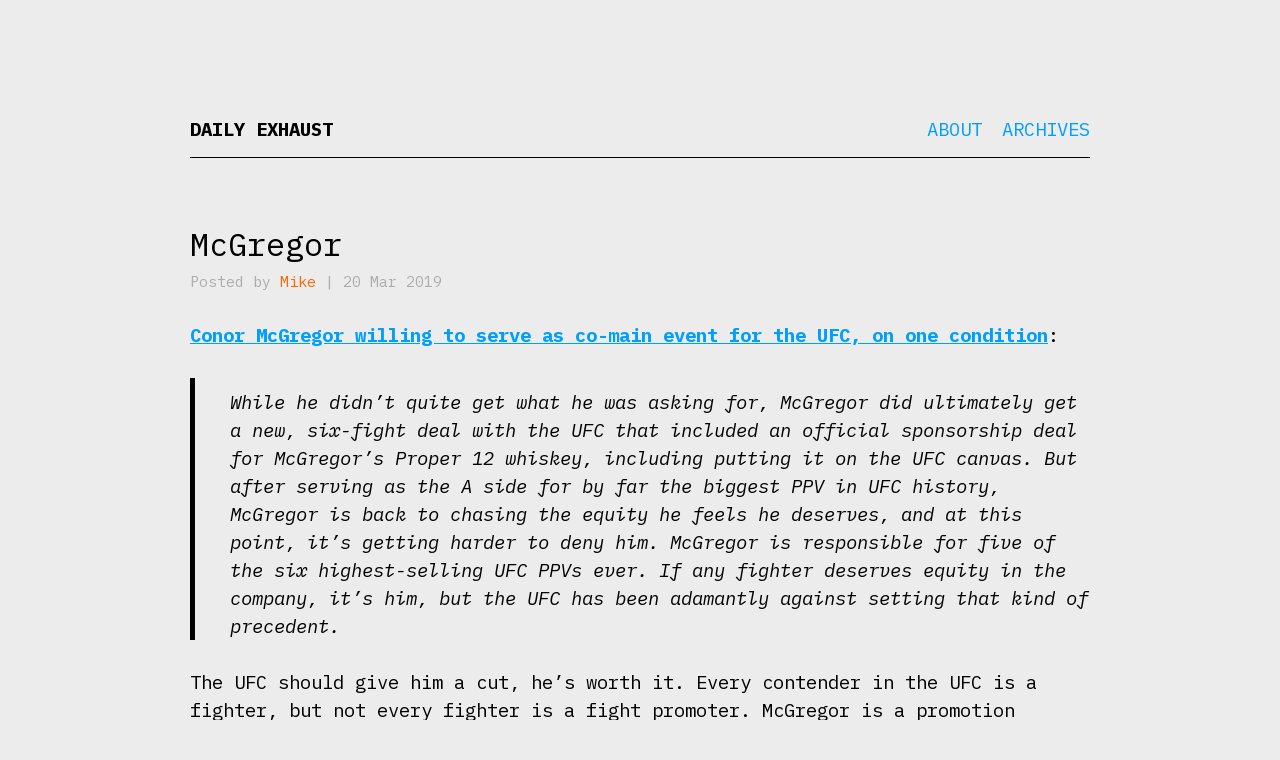

--- FILE ---
content_type: text/html; charset=UTF-8
request_url: https://dailyexhaust.com/tag/pay-per-view/
body_size: 4064
content:
<!DOCTYPE html>
<html lang="en-US">
<head>
<!-- Global site tag (gtag.js) - Google Analytics -->
<script async src="https://www.googletagmanager.com/gtag/js?id=UA-17420256-1"></script>
<script>
  window.dataLayer = window.dataLayer || [];
  function gtag(){dataLayer.push(arguments);}
  gtag('js', new Date());

  gtag('config', 'UA-17420256-1');
</script>

	
<meta charset="UTF-8" />
<meta name="viewport" content="width=device-width, initial-scale=1.0">

<title>
	Daily Exhaust 
	  &#8211;  pay per view</title>

<link rel="profile" href="https://gmpg.org/xfn/11" />
<link rel="pingback" href="https://dailyexhaust.com/xmlrpc.php" />

<!--[if lt IE 9]>
<script src="https://dailyexhaust.com/wp-content/themes/naked-wordpress-master/js/html5.js" type="text/javascript"></script>
<![endif]-->

<meta name='robots' content='max-image-preview:large' />
	<style>img:is([sizes="auto" i], [sizes^="auto," i]) { contain-intrinsic-size: 3000px 1500px }</style>
	<link rel="alternate" type="application/rss+xml" title="Daily Exhaust &raquo; Feed" href="https://dailyexhaust.com/feed/" />
<link rel="alternate" type="application/rss+xml" title="Daily Exhaust &raquo; pay per view Tag Feed" href="https://dailyexhaust.com/tag/pay-per-view/feed/" />
<script type="text/javascript">
/* <![CDATA[ */
window._wpemojiSettings = {"baseUrl":"https:\/\/s.w.org\/images\/core\/emoji\/15.1.0\/72x72\/","ext":".png","svgUrl":"https:\/\/s.w.org\/images\/core\/emoji\/15.1.0\/svg\/","svgExt":".svg","source":{"concatemoji":"https:\/\/dailyexhaust.com\/wp-includes\/js\/wp-emoji-release.min.js?ver=6.8.1"}};
/*! This file is auto-generated */
!function(i,n){var o,s,e;function c(e){try{var t={supportTests:e,timestamp:(new Date).valueOf()};sessionStorage.setItem(o,JSON.stringify(t))}catch(e){}}function p(e,t,n){e.clearRect(0,0,e.canvas.width,e.canvas.height),e.fillText(t,0,0);var t=new Uint32Array(e.getImageData(0,0,e.canvas.width,e.canvas.height).data),r=(e.clearRect(0,0,e.canvas.width,e.canvas.height),e.fillText(n,0,0),new Uint32Array(e.getImageData(0,0,e.canvas.width,e.canvas.height).data));return t.every(function(e,t){return e===r[t]})}function u(e,t,n){switch(t){case"flag":return n(e,"\ud83c\udff3\ufe0f\u200d\u26a7\ufe0f","\ud83c\udff3\ufe0f\u200b\u26a7\ufe0f")?!1:!n(e,"\ud83c\uddfa\ud83c\uddf3","\ud83c\uddfa\u200b\ud83c\uddf3")&&!n(e,"\ud83c\udff4\udb40\udc67\udb40\udc62\udb40\udc65\udb40\udc6e\udb40\udc67\udb40\udc7f","\ud83c\udff4\u200b\udb40\udc67\u200b\udb40\udc62\u200b\udb40\udc65\u200b\udb40\udc6e\u200b\udb40\udc67\u200b\udb40\udc7f");case"emoji":return!n(e,"\ud83d\udc26\u200d\ud83d\udd25","\ud83d\udc26\u200b\ud83d\udd25")}return!1}function f(e,t,n){var r="undefined"!=typeof WorkerGlobalScope&&self instanceof WorkerGlobalScope?new OffscreenCanvas(300,150):i.createElement("canvas"),a=r.getContext("2d",{willReadFrequently:!0}),o=(a.textBaseline="top",a.font="600 32px Arial",{});return e.forEach(function(e){o[e]=t(a,e,n)}),o}function t(e){var t=i.createElement("script");t.src=e,t.defer=!0,i.head.appendChild(t)}"undefined"!=typeof Promise&&(o="wpEmojiSettingsSupports",s=["flag","emoji"],n.supports={everything:!0,everythingExceptFlag:!0},e=new Promise(function(e){i.addEventListener("DOMContentLoaded",e,{once:!0})}),new Promise(function(t){var n=function(){try{var e=JSON.parse(sessionStorage.getItem(o));if("object"==typeof e&&"number"==typeof e.timestamp&&(new Date).valueOf()<e.timestamp+604800&&"object"==typeof e.supportTests)return e.supportTests}catch(e){}return null}();if(!n){if("undefined"!=typeof Worker&&"undefined"!=typeof OffscreenCanvas&&"undefined"!=typeof URL&&URL.createObjectURL&&"undefined"!=typeof Blob)try{var e="postMessage("+f.toString()+"("+[JSON.stringify(s),u.toString(),p.toString()].join(",")+"));",r=new Blob([e],{type:"text/javascript"}),a=new Worker(URL.createObjectURL(r),{name:"wpTestEmojiSupports"});return void(a.onmessage=function(e){c(n=e.data),a.terminate(),t(n)})}catch(e){}c(n=f(s,u,p))}t(n)}).then(function(e){for(var t in e)n.supports[t]=e[t],n.supports.everything=n.supports.everything&&n.supports[t],"flag"!==t&&(n.supports.everythingExceptFlag=n.supports.everythingExceptFlag&&n.supports[t]);n.supports.everythingExceptFlag=n.supports.everythingExceptFlag&&!n.supports.flag,n.DOMReady=!1,n.readyCallback=function(){n.DOMReady=!0}}).then(function(){return e}).then(function(){var e;n.supports.everything||(n.readyCallback(),(e=n.source||{}).concatemoji?t(e.concatemoji):e.wpemoji&&e.twemoji&&(t(e.twemoji),t(e.wpemoji)))}))}((window,document),window._wpemojiSettings);
/* ]]> */
</script>
<style id='wp-emoji-styles-inline-css' type='text/css'>

	img.wp-smiley, img.emoji {
		display: inline !important;
		border: none !important;
		box-shadow: none !important;
		height: 1em !important;
		width: 1em !important;
		margin: 0 0.07em !important;
		vertical-align: -0.1em !important;
		background: none !important;
		padding: 0 !important;
	}
</style>
<link rel='stylesheet' id='style.css-css' href='https://dailyexhaust.com/wp-content/themes/naked-wordpress-master/style.css?ver=6.8.1' type='text/css' media='all' />
<style id='akismet-widget-style-inline-css' type='text/css'>

			.a-stats {
				--akismet-color-mid-green: #357b49;
				--akismet-color-white: #fff;
				--akismet-color-light-grey: #f6f7f7;

				max-width: 350px;
				width: auto;
			}

			.a-stats * {
				all: unset;
				box-sizing: border-box;
			}

			.a-stats strong {
				font-weight: 600;
			}

			.a-stats a.a-stats__link,
			.a-stats a.a-stats__link:visited,
			.a-stats a.a-stats__link:active {
				background: var(--akismet-color-mid-green);
				border: none;
				box-shadow: none;
				border-radius: 8px;
				color: var(--akismet-color-white);
				cursor: pointer;
				display: block;
				font-family: -apple-system, BlinkMacSystemFont, 'Segoe UI', 'Roboto', 'Oxygen-Sans', 'Ubuntu', 'Cantarell', 'Helvetica Neue', sans-serif;
				font-weight: 500;
				padding: 12px;
				text-align: center;
				text-decoration: none;
				transition: all 0.2s ease;
			}

			/* Extra specificity to deal with TwentyTwentyOne focus style */
			.widget .a-stats a.a-stats__link:focus {
				background: var(--akismet-color-mid-green);
				color: var(--akismet-color-white);
				text-decoration: none;
			}

			.a-stats a.a-stats__link:hover {
				filter: brightness(110%);
				box-shadow: 0 4px 12px rgba(0, 0, 0, 0.06), 0 0 2px rgba(0, 0, 0, 0.16);
			}

			.a-stats .count {
				color: var(--akismet-color-white);
				display: block;
				font-size: 1.5em;
				line-height: 1.4;
				padding: 0 13px;
				white-space: nowrap;
			}
		
</style>
<script type="text/javascript" src="https://dailyexhaust.com/wp-includes/js/jquery/jquery.min.js?ver=3.7.1" id="jquery-core-js"></script>
<script type="text/javascript" src="https://dailyexhaust.com/wp-includes/js/jquery/jquery-migrate.min.js?ver=3.4.1" id="jquery-migrate-js"></script>
<link rel="https://api.w.org/" href="https://dailyexhaust.com/wp-json/" /><link rel="alternate" title="JSON" type="application/json" href="https://dailyexhaust.com/wp-json/wp/v2/tags/1916" /><link rel="EditURI" type="application/rsd+xml" title="RSD" href="https://dailyexhaust.com/xmlrpc.php?rsd" />
<meta name="generator" content="WordPress 6.8.1" />
<link href="https://fonts.googleapis.com/css?family=IBM+Plex+Mono:200,200i,400,400i,700,700i" rel="stylesheet">
</head>

<body data-rsssl=1 
	class="archive tag tag-pay-per-view tag-1916 wp-theme-naked-wordpress-master">
<div id="wrapper">
	<div id="header">
		<div id="site-title">
			<h1 class="site-title">
				<a href="https://dailyexhaust.com/" title="Daily Exhaust" rel="home">Daily Exhaust</a>
			</h1>
			<h4 class="site-description">
							</h4>
		</div>
		<div id="nav">
			<div class="menu"><ul>
<li class="page_item page-item-15634"><a href="https://dailyexhaust.com/about/">About</a></li>
<li class="page_item page-item-15223"><a href="https://dailyexhaust.com/archives/">Archives</a></li>
</ul></div>
		</div><!-- #nav -->

		
	    <div class="clear"></div>
	</div><!-- end #header div -->
<div id="maincontent"><!-- start the page containter -->
			
				
					<article class="post">
					
						
						<h1 class="title">
							<a href="https://dailyexhaust.com/2019/03/mcgregor/" title="McGregor">
								McGregor</a>
						</h1>
						<div class="post-meta">
							Posted by <a href="https://dailyexhaust.com/author/michaelmulvey/" title="Posts by Mike" rel="author">Mike</a> | 20 Mar 2019 					
						</div><!--/post-meta -->
						
						<div class="the-content">
							<p><a href="https://www.mmafighting.com/2019/3/19/18272347/morning-report-conor-mcgregor-willing-to-serve-as-co-main-event-for-the-ufc-on-one-condition">Conor McGregor willing to serve as co-main event for the UFC, on one condition</a>:</p>
<blockquote>
<p>While he didn’t quite get what he was asking for, McGregor did ultimately get a new, six-fight deal with the UFC that included an official sponsorship deal for McGregor’s Proper 12 whiskey, including putting it on the UFC canvas. But after serving as the A side for by far the biggest PPV in UFC history, McGregor is back to chasing the equity he feels he deserves, and at this point, it’s getting harder to deny him. McGregor is responsible for five of the six highest-selling UFC PPVs ever. If any fighter deserves equity in the company, it’s him, but the UFC has been adamantly against setting that kind of precedent.</p>
</blockquote>
<p>The UFC should give him a cut, he&#8217;s worth it. Every contender in the UFC is a fighter, but not every fighter is a fight promoter. McGregor is a promotion machine. He&#8217;s one of those rare individuals who understands there&#8217;s way more to fighting events than just fighting. As the article mentions, he was in 5 of 6 highest-selling pay-per-views ever in the UFC.</p>
<p>That&#8217;s not an accident.</p>
							
													</div><!-- the-content -->
		
						<div class="meta clearfix">
							<div class="categories"><p class="meta-label">Categories: </p><a href="https://dailyexhaust.com/category/sports/" rel="category tag">Sports</a></div>
							<div class="tags clearfix"><p class="meta-label">Tags: </p><a href="https://dailyexhaust.com/tag/conor-mcgregor/" rel="tag">Conor McGregor</a>&nbsp;/&nbsp;<a href="https://dailyexhaust.com/tag/pay-per-view/" rel="tag">pay per view</a>&nbsp;/&nbsp;<a href="https://dailyexhaust.com/tag/ufc/" rel="tag">UFC</a></div>
						</div><!-- Meta -->
					</article>
								
				<!-- pagintation -->
				<div id="pagination" class="clearfix">
					<div class="past-page"></div>
					<div class="next-page"></div>
				</div><!-- pagination -->


					</div><!-- #maincontent -->

</div><!-- / end maincontent container begun in the header -->

<footer class="site-footer">
	<div class="site-info container">
		
		<p>Birthed <a href="http://bckmn.com/naked-wordpress" rel="theme">Naked</a> 
			on <a href="http://wordpress.org" rel="generator">Wordpress</a> 
			by <a href="http://bckmn.com" rel="designer">Joshua Beckman</a>
		</p>
		
	</div><!-- .site-info -->
</footer><!-- #colophon .site-footer -->
</div><!-- #wrapper -->
	
</div>

<script type="speculationrules">
{"prefetch":[{"source":"document","where":{"and":[{"href_matches":"\/*"},{"not":{"href_matches":["\/wp-*.php","\/wp-admin\/*","\/wp-content\/uploads\/*","\/wp-content\/*","\/wp-content\/plugins\/*","\/wp-content\/themes\/naked-wordpress-master\/*","\/*\\?(.+)"]}},{"not":{"selector_matches":"a[rel~=\"nofollow\"]"}},{"not":{"selector_matches":".no-prefetch, .no-prefetch a"}}]},"eagerness":"conservative"}]}
</script>
<script type="text/javascript" src="https://dailyexhaust.com/wp-content/themes/naked-wordpress-master/js/jquery.fitvids.js?ver=1" id="naked-fitvid-js"></script>
<script type="text/javascript" src="https://dailyexhaust.com/wp-content/themes/naked-wordpress-master/js/theme.min.js?ver=1" id="naked-js"></script>

</body>
</html>


--- FILE ---
content_type: text/css
request_url: https://dailyexhaust.com/wp-content/themes/naked-wordpress-master/style.css?ver=6.8.1
body_size: 1787
content:
/*
Theme Name: Naked Wordpress
Theme URI: http://bckmn.com/naked-wordpress
Author: J Beckman
Author URI: http://bckmn.com
Description: A super bare theme for designers who don't know Wordpress PHP but want to build with Wordpress.
Version: 1.0
License: GNU General Public License

-------------------------------------------------------------- */
/* Reset
-------------------------------------------------------------- */

html,
body,
div,
span,
object,
h1,
h2,
h3,
h4,
h5,
h6,
p,
blockquote,
pre, 
a,
code,
em,
img,
q,
strong,
sub,
sup,
tt,
var,
b,
u,
i,
center,
dl,
dt,
dd,
ol,
ul,
li {
	border: 0;
	vertical-align: baseline;
	font: inherit;
	-webkit-text-size-adjust: 100%;
	padding: 0;
	margin: 0;
}

blockquote,
q {
	quotes: none;
	font-style: italic;
	border-left: 5px #000 solid;
	margin: 0 0 0 0;
	padding: 10px 0 0 35px;
	
	
}
blockquote:before,
blockquote:after,
q:before,
q:after {
	content: '';
	content: none;
}


/* styles
-------------------------------------------------------------- */
body {
	padding: 0;
	margin: 0;
	background: #ececec;
	font-family: 'IBM Plex Mono', monospace;
	line-height: 1.5em;
	font-size: 19px;
}




/* typography
-------------------------------------------------------------- */
/* Headings */

h1,
h2,
h3,
h4,
h5,
h6 {
	clear: both;
	font-family: 'IBM Plex Mono', monospace;
}

h1 {
	font-size: 19px;
	line-height: 1.25em;
}

h2 {
	font-size: 16px;
	line-height: 1.25em;	
}

h3 {
	font-size: 24px;
}

h4 {
}

/* Text elements */

p {
	margin-bottom: 1.5em;
}

b, strong {
	font-weight: bold;
}

em, i {
	font-style: italic;
}

blockquote {
	margin: 10px 0 10px 0;
}

/* Links */
a {
	color: #009FFF;
	text-decoration: none;
}
a:hover,
a:focus,
a:active {
	color: #ff0000;
	text-decoration: underline;	
}



/* Header
-------------------------------------------------------------- */
.site-title a {
	text-transform: uppercase;
	font-size: 19px;
	text-align: left;
}

.site-title a:hover {
}

.site-description {
	font-style: italic;
}

#header {
	padding: 0 0 16px 0;
	background: transparent;
}

#header h1 {
	font-weight: 800;
	font-size: 19px;
	line-height: 19px;
	margin: 0;
	padding: 0;
	text-transform: uppercase;
}

#header h1 a {
	color: #000;
	margin: 0;
	padding: 0;
	text-decoration: none;
}

#nav {
	font-family: 'IBM Plex Mono', monospace;
	padding: 0 0 0 0;
	text-align: right;
}

#nav ul {
	list-style: none;
	padding: 0 0 0 0;
	line-height: 0;
	text-transform: uppercase;
	
}

#nav ul li {
	margin: 0 0 0 20px;
	padding: 0 0 0 0;
	line-height: 19px;
	font-size: 19px;
	float: left;
}

#nav ul li a {
	padding: 0 0 0 0;
}


/* Posts/Articles
-------------------------------------------------------------- */



article {
	background: transparent;
	padding: 0;
	margin-bottom: 80px;
	border-bottom: 1px solid #dddddd;
}

article .title {
	color: #404040;
	line-height: 1.5em;
	font-size: 32px;
	font-weight: 400;
	text-align: left;
}

article .title a {
	text-decoration: none;
	color: #000;
}

article .title a:hover {
	color: #888;
}

article .post-meta {
	margin: 0 0 25px 0;
	font-size: 15px;
	color: #ADADAD;
	text-align: left;
	font-family: 'IBM Plex Mono', monospace;
	text-transform: none;
	font-weight: 400;
}

article .post-meta a, div.categories a, div.tags a {
	color: #FF6700;
	text-decoration: none;
}

article .post-meta a:hover, div.categories a:hover, div.tags a:hover {
	color: rgba(255, 103, 0, 0.5);
}

article .the-content {

}

article .the-content a {
	font-weight: 800;
	text-decoration: none;
}

article .the-content p a {
	text-decoration: underline;
}

article .the-content p a:hover {
	text-decoration: none;
}

article .the-content p {
	color: #000000;
}

article .the-content img {
	max-width:100%;
	max-height:100%;
	margin: 0 auto;
	display: block;
	border: 1px #dadada solid;
	box-shadow: 0px 5px 15px #d3d3d3;
	/* height: auto; */
}

article .meta {
	border: 0px #ff0000 solid; 
	text-transform: uppercase;
}

div.categories, div.tags {
	line-height: 15px;
	font-size: 15px;
	color: #ADADAD;
	} 

div.tags {
	margin: 10px 0 40px 0;
}


article .meta .post-categories {
	list-style: none;
	margin: 0 0 10px 0;
}

.meta-label {
	display: block;
	margin: 0 0 6px 0;
	
	}

.post-categories li {
	display: inline-block;
	margin-right: 10px;
}

/* Page loop styling */
.page article {
	border-bottom: none;
}

.page article .title {
	margin-bottom: 40px;
}


/* Pagination */

#pagination {
	margin-bottom: 40px;
	width: 100%;
}

#pagination .past-page {
	float: right;
	width: 49%;
	text-align:right;
}

#pagination .next-page {
	float: left;
	width: 50%;
	border-right: 1px solid #ccc;
	height: 200px;
}

.next-page a, .past-page a {
	font-size: 2em;
	font-family: 'IBM Plex Mono', monospace;
	font-weight: 400;
	font-style: italic;
	padding: 10%;
}


/* Misc & mixens
-------------------------------------------------------------- */

.site-footer {

}

.hide-text {
	overflow: hidden;
	text-indent: 100%;
	white-space: nowrap;
}

.clear {
	clear: both;
}

/* clear floats */

.clearfix:after {
	content: ".";
	display: block;
	clear: both;
	visibility: hidden;
	line-height: 0;
	height: 0;
}

.clearfix {
	display: inline-block;
}

html[xmlns] .clearfix {
	display: block;
}

* html .clearfix {
	height: 1%;
}

/* #Media Queries
================================================== */

#wrapper {
  position: relative;
	

  max-width: 980px;
  margin: 0 auto;
  padding: 0 2.5rem;
  box-sizing: border-box;
	}
	
	
/* do this if small */

@media (max-width: 840px) {
	#wrapper {

	}
	
	#maincontent {
	
		}

}	

div#header {
	padding: 120px 0 18px 0;
	margin: 0 0 0 0;
	border-bottom: 1px #000 solid;
	}

#site-title {
	float: left;
	}

#nav {
	border: 0px #888 solid;
	margin: 0 0 0 0;
	padding: 0 0 0 0;
	float: right;
	}

div {
	border: 0px #888 solid;	
	}

#maincontent {
	padding: 0 0 0 0;
	margin: 62px 0 0 0;
	/* max-width: 788px; */
	}
	
	/* Those wide screens above 1280px */
	media only screen and (min-width: 840px) {
		#wrapper {

		}
	
		body {
			/* font-size: 
			line-height: ; */
		}
		article .title {
			/* font-size: 
			line-height: ; */
		}
		article .post-meta {
			/* font-size: 
			line-height: ; */
		}
		.menu-main-nav-container a, .side-title, .menu-main-container a {
			/* font-size: 
			line-height: ; */
		}
		#sidebar {
			/* font-size: 
			line-height: ; */
		}
		#sidebar h3 {
			/* font-size: 
			line-height: ; */
		}
	}

	/* Smaller than standard 960 (devices and browsers) */
	@media only screen and (max-width: 959px) {
		#wrapper {
			width: 99%;
		}
		.side-title {
			/* font-size: 
			line-height: ; */
		}
	}

	/* Tablet Portrait size to standard 960 (devices and browsers) */
	@media only screen and (min-width: 768px) and (max-width: 959px) {
		.side-title {
			/* font-size: 
			line-height: ; */
		}
	}

	/* All Mobile Sizes (devices and browser) */
	@media only screen and (max-width: 767px) {
		.side-title {
			/* font-size: 
			line-height: ; */
		}
	}

	/* Mobile Landscape Size to Tablet Portrait (devices and browsers) */
	@media only screen and (min-width: 480px) and (max-width: 767px) {
		body, article .post-meta {
			/* font-size: 
			line-height: ; */
		}
		article .title{
			/* font-size: 
			line-height: ; */
		}
		.site-title{
			/* font-size: 
			line-height: ; */
		}
		.menu-main-nav-container a, .side-title, .menu-main-container a {
			/* font-size: 
			line-height: ; */
		}
	}

	/* Mobile Portrait Size to Mobile Landscape Size (devices and browsers) */
	@media only screen and (max-width: 479px) {
		body, article .post-meta{
			/* font-size: 
			line-height: ; */
		}
		article .title{
			/* font-size: 
			line-height: ; */
		}
		.site-title{
			/* font-size: 
			line-height: ; */
		}
		.menu-main-nav-container a, .side-title, .menu-main-container a {
			/* font-size: 
			line-height: ; */
		}
	}
